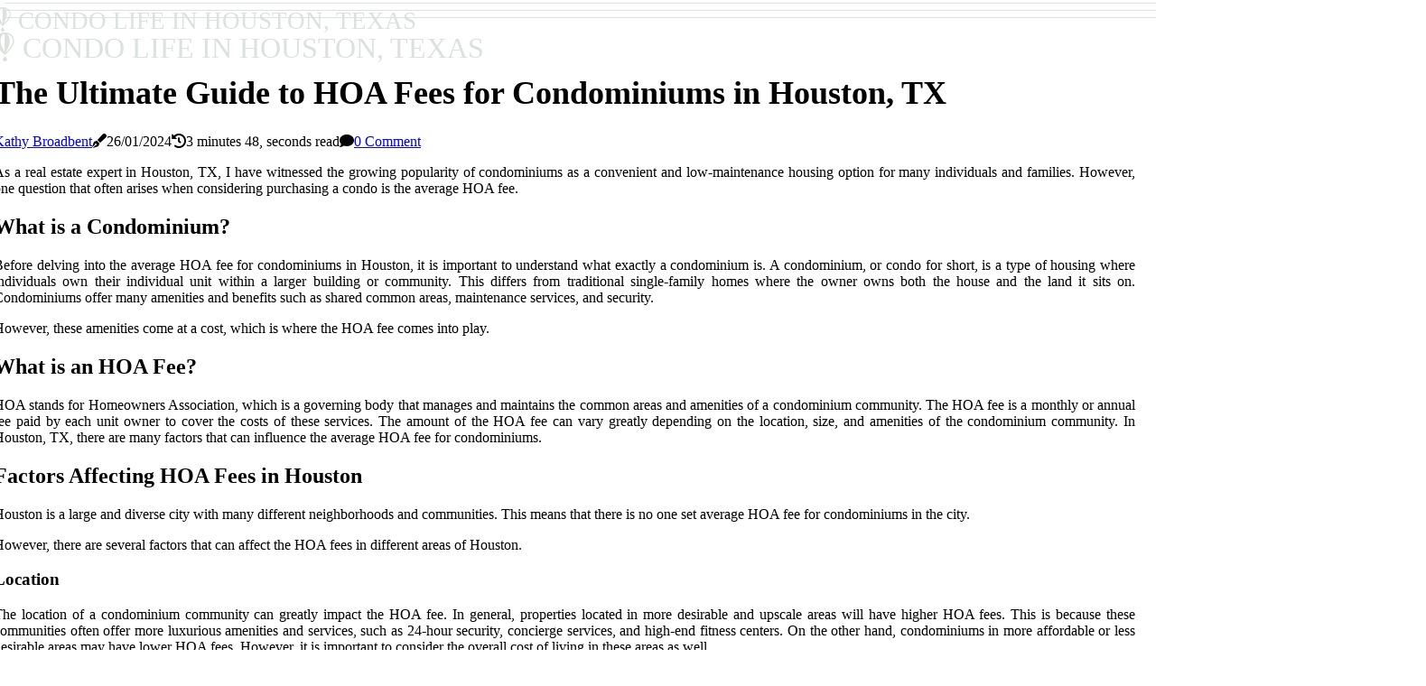

--- FILE ---
content_type: text/html;charset=utf-8
request_url: https://www.rivahouston.com/the-average-hoa-fee-for-condominiums-in-houston-tx
body_size: 16194
content:
<!DOCTYPE html><html lang="en-US"><head><meta charset="UTF-8" /><meta http-equiv="X-UA-Compatible" content="IE=edge" /><meta name="viewport" content="width=device-width, initial-scale=1" /><meta name="generator" content="WordPress 5.0.3" /><meta name="robots" content="index,follow,max-snippet:-1, max-image-preview:large, max-video-preview:-1"><title>The Ultimate Guide to HOA Fees for Condominiums in Houston, TX</title><meta name="author" content="Kathy Broadbent" /><meta name="description" content="Learn about the average HOA fee for condominiums in Houston, TX and the factors that can affect it. Find out what is covered by the HOA fee and get expert ..." /><meta name="keywords" content="houston, tx" /><link rel="canonical" href="https://www.rivahouston.com/the-average-hoa-fee-for-condominiums-in-houston-tx" /><meta property="og:locale" content="en_US" /><meta property="og:type" content="website" /><meta property="og:title" content="The Ultimate Guide to HOA Fees for Condominiums in Houston, TX" /><meta property="og:description" content="Learn about the average HOA fee for condominiums in Houston, TX and the factors that can affect it. Find out what is covered by the HOA fee and get expert tips for purchasing a condo in Houston." /><meta property="og:url" content="https://www.rivahouston.com/the-average-hoa-fee-for-condominiums-in-houston-tx" /><meta property="og:site_name" content="rivahouston.com"/><meta property="og:image" content="https://www.rivahouston.com/img/a567d6b326c97cc917e73b0112f40747.jpg?04"/><meta name="twitter:card" content="summary_large_image" /><meta name="twitter:description" content="Learn about the average HOA fee for condominiums in Houston, TX and the factors that can affect it. Find out what is covered by the HOA fee and get expert tips for purchasing a condo in Houston." /><meta name="twitter:title" content="The Ultimate Guide to HOA Fees for Condominiums in Houston, TX" /><script type='application/ld+json' class='yoast-schema-graph yoast-schema-graph--main'>{"@context": "https://schema.org","@graph": [{"@type": "WebSite","@id": "https://www.rivahouston.com#website","url": "https://www.rivahouston.com","name": "rivahouston.com","inLanguage": "en","description": "Learn about the average HOA fee for condominiums in Houston, TX and the factors that can affect it. Find out what is covered by the HOA fee and get expert tips for purchasing a condo in Houston."},{"@type": "ImageObject","@id": "https://www.rivahouston.com/the-average-hoa-fee-for-condominiums-in-houston-tx#primaryimage","inLanguage": "en","url": "https://www.rivahouston.com/img/a567d6b326c97cc917e73b0112f40747.jpg?04","width": 1920,"height": 800,"caption": "The Ultimate Guide to HOA Fees for Condominiums in Houston, TX"},{"@type": "WebPage","@id": "https://www.rivahouston.com/the-average-hoa-fee-for-condominiums-in-houston-tx#webpage","url": "https://www.rivahouston.com/the-average-hoa-fee-for-condominiums-in-houston-tx","name": "The Ultimate Guide to HOA Fees for Condominiums in Houston, TX","isPartOf": {"@id": "https://www.rivahouston.com#website"},"inLanguage": "en","primaryImageOfPage": {"@id": "https://www.rivahouston.com/the-average-hoa-fee-for-condominiums-in-houston-tx#primaryimage"},"datePublished": "2025-09-04T02-56-48.000Z","dateModified": "2025-09-04T02-56-48.000Z","description": "Learn about the average HOA fee for condominiums in Houston, TX and the factors that can affect it. Find out what is covered by the HOA fee and get expert tips for purchasing a condo in Houston.","potentialAction": [{"@type": "ReadAction","target": ["https://www.rivahouston.com/the-average-hoa-fee-for-condominiums-in-houston-tx"]}]}]}</script><link rel="icon" href="https://www.rivahouston.com/img/favicon.png" type="image/x-icon" /><link rel="apple-touch-icon-precomposed" sizes="57x57" href="https://www.rivahouston.com/img/apple-touch-icon-57x57.png" /><link rel="apple-touch-icon-precomposed" sizes="114x114" href="https://www.rivahouston.com/img/apple-touch-icon-114x114.png" /><link rel="apple-touch-icon-precomposed" sizes="72x72" href="https://www.rivahouston.com/img/apple-touch-icon-72x72.png" /><link rel="apple-touch-icon-precomposed" sizes="144x144" href="https://www.rivahouston.com/img/apple-touch-icon-144x144.png" /><link rel="apple-touch-icon-precomposed" sizes="60x60" href="https://www.rivahouston.com/img/apple-touch-icon-60x60.png" /><link rel="apple-touch-icon-precomposed" sizes="120x120" href="https://www.rivahouston.com/img/apple-touch-icon-120x120.png" /><link rel="apple-touch-icon-precomposed" sizes="76x76" href="https://www.rivahouston.com/img/apple-touch-icon-76x76.png" /><link rel="apple-touch-icon-precomposed" sizes="152x152" href="https://www.rivahouston.com/img/apple-touch-icon-152x152.png" /><link rel="icon" type="image/png" href="https://www.rivahouston.com/img/favicon-196x196.png" sizes="196x196" /><link rel="icon" type="image/png" href="https://www.rivahouston.com/img/favicon-96x96.png" sizes="96x96" /><link rel="icon" type="image/png" href="https://www.rivahouston.com/img/favicon-32x32.png" sizes="32x32" /><link rel="icon" type="image/png" href="https://www.rivahouston.com/img/favicon-16x16.png" sizes="16x16" /><link rel="icon" type="image/png" href="https://www.rivahouston.com/img/favicon-128.png" sizes="128x128" /><meta name="application-name" content="&nbsp;"/><meta name="msapplication-TileColor" content="#FFFFFF" /><meta name="msapplication-TileImage" content="mstile-144x144.png" /><meta name="msapplication-square70x70logo" content="mstile-70x70.png" /><meta name="msapplication-square150x150logo" content="mstile-150x150.png" /><meta name="msapplication-wide310x150logo" content="mstile-310x150.png" /><meta name="msapplication-square310x310logo" content="mstile-310x310.png" /><script> WebFontConfig = { google: { families: ['Oswald', 'Alegreya'] } }; (function(d) { var wf = d.createElement('script'), s = d.scripts[0]; wf.src = 'https://ajax.googleapis.com/ajax/libs/webfont/1.6.26/webfont.js'; wf.async = true; s.parentNode.insertBefore(wf, s); })(document);</script><style type="text/css">:root{ --main-color:#ef3f48; --font-heading:Oswald; --font-body:Alegreya;}.enable_footer_columns_dark { background: #151515; color: #fff; border-top: 1px solid #303030;}</style><link rel="stylesheet" href="https://www.rivahouston.com/css/bootstrap.min.css?ver=3.2.3" type="text/css" media="all" /><link rel="stylesheet" href="https://cdnjs.cloudflare.com/ajax/libs/font-awesome/5.15.4/css/all.min.css" /><link rel="https://api.w.org/" href="https://www.rivahouston.com/wp-json" /><link rel="EditURI" type="application/rsd+xml" title="RSD" href="https://www.rivahouston.com/xmlrpc.php?rsd" /><link rel="wlwmanifest" type="application/wlwmanifest+xml" href="https://www.rivahouston.com/wp-includes/wlwmanifest.xml"/><link rel="shortlink" href="https://www.rivahouston.com"/><style type="text/css">.kdyt_header_magazine_style.two_header_top_style.kdyt_cus_top_share .header_top_bar_wrapper { background: #dbe1dd;}h4 {margin-top: 34px;}.home_section3 { background-color: #dbe1dd08;}.enable_footer_columns_dark { background: #dbe1dd; color: #fff; border-top: 1px solid #dbe1dd;}.kdyt_radus_e {border-radius: 1px;}.single_post_title_main { text-align: left; max-width: 100%; font-size: 36px;}ul.jl_s_pagination { display: none;}.cc-window { position: fixed; left: 0; right: 0; bottom: 0; width: 100%; background-color: rgba(0,0,0,0.75); z-index: 999; opacity: 1; transition: all 0.3s ease;}.cc-window .box-cookies { padding: 15px; text-align: center; color: #DBE0DF; font-size: 13px; font-weight: 400; line-height: 30px;}.cc-window .box-cookies { padding: 15px; text-align: center; color: #DBE0DF; font-size: 13px; font-weight: 400; line-height: 30px;}.cc-window .cc-close .cc-reject .cc-custom{ display: inline-block; margin-left: 10px; line-height: normal; padding: 10px 20px; background-color: #dbe1dd; color: #fff; font-weight: bold; border-radius: 12px; cursor: pointer; transition: all 0.3s ease-in-out;}.footer_logo_about{font-weight: bold;font-size: 36px;}.post_content.kdyt_content { text-align: justify;}.jm-post-like{cursor:pointer;}a.jm-post-like.loved { background: red; border-radius: 13px;}.single_post_share_icon_post li a i { display: inline-block; padding: 0; color: #fff; text-align: center; text-transform: capitalize; font-size: 15px; font-weight: 500; height: 40px; line-height: 40px; width: 40px; border-radius: 13px;}.single-post-meta-wrapper.kdyt_sfoot i { float: left; display: inline-block; padding: 0; color: #000; text-align: center; margin-right: 0; text-transform: capitalize; font-size: 15px; font-weight: 500; height: 40px; line-height: 40px; width: 40px; border-radius: 13px; border: 1px solid #ebebeb;}.auth .author-info.kdyt_auth_head { background: transparent; padding: 0px 11%; text-align: center; margin-bottom: 0px;}.main_title_col .auth { margin-top: 0px; margin-bottom: 30px; padding: 0px; border: 0px !important;}.auth .author-info.kdyt_auth_head { background: transparent; padding: 0px 11%; text-align: center; margin-bottom: 0px;}.author-info.kdyt_auth_head .author-avatar { display: block; float: left; margin-left: 50px;}.author-info.kdyt_auth_head .avatar { width: 198px !important; border: 7px solid #fff; border-radius: 50%; overflow: hidden; margin-top: -27px;}.author-info.kdyt_auth_head .author-description { float: right; display: block; margin: 0px; width: 55%;}.auth .author_commentcount, .auth .author_postcount { font-size: 12px; color: #fff; line-height: 1.2; background: #dbe1dd; margin-right: 5px; padding: 2px 10px; border-radius: 13px;}.grid-sidebar .box { margin-bottom: 0!important; width: 50%; padding: 0; padding-right: 20px; padding-left: 20px; float: left; position: relative;}ol {display: inline-block;list-style-type: none;margin: 0px 0px 20px 80px;padding: 0;overflow: hidden;font-size: 12px;padding-left: 0;border-left: 1px solid #dbe1dd;}ol li {display: inline;margin-right: 8px;}ol li::before {content: ">";margin-right: 8px;}ol li:first-child::before {content: "";}.jlm_w .jlma { top: 3px;}.jlm_w .jlmb { top: 11px;}.jlm_w .jlmc { top: 19px;}.jlm_w span { display: block; position: absolute; width: 123%; height: 1px; border-radius: 77px; background: #dbe1dd; left: 5px;}.bottom_footer_menu_text .kdyt_ft_w { border-top: 1px solid #ffff;}.menu-footer { margin-bottom: 0; padding: 0px; float: right; margin: -5px 35px 0px 0px;}.footer-bottom { color: #fff;}#menu-footer-menu li a { text-decoration: none; color: #fff;}.jellywp_about_us_widget_wrapper .footer_logo_about {margin-bottom: 30px;float: none;display: inline-block;width:100%;}.kdyt_cat_img_w:last-child, .footer-columns .kdyt_cat_img_w:nth-last-child(2) {margin-bottom: 8px;}.jli-moon{font-family: Font Awesome 5 Pro!important;}.jli-moon:before { content: "\f06e";}.jli-sun{font-family: Font Awesome 5 Free!important;}.jli-sun:before { content: "\f06e";}.kdyt_day_night .jl-night-toggle-icon { width: 43px; background: rgba(0,0,0,.2); border-radius: 48;}.kdyt__cat_img_w .kdyt__cat_img_c { height: 70px; position: relative; border-radius: 20px; margin-top: :14px;}.footer-columns .kdyt__cat_img_w .kdyt__cat_img_c { border: 3px solid #525252; background: #3a3939;}header.header-wraper.kdyt_header_magazine_style.two_header_top_style.header_layout_style3_custom.kdyt_cus_top_share.border_down { background: #dbe1dd; height: 122px;}.kdyt__s_pagination { display: none;}.kdyt_cites { margin-top: 40px;}.row { display: -ms-flexbox; display: flex; -ms-flex-wrap: wrap; flex-wrap: wrap; margin-right: -15px; margin-left: -15px; width: 100%;}.kdyt__lead_large { display: block;position: relative;}.kdyt__lead_mobile { display: none;position: relative;}@media only screen and (max-width: 400px) { .author-info.kdyt_auth_head .author-description { float: right; display: block; margin: 0px; width: 100%;}.author-info.kdyt_auth_head .author-avatar { display: block; float: none; margin-left: 0px;}.grid-sidebar .box { margin-bottom: 0!important; width: 100%; padding: 0; padding-right: 20px; padding-left: 20px; float: left; position: relative;}.kdyt__lead_large { display: none;position: relative;}.kdyt__lead_mobile { display: block;position: relative;}}</style><style></style></head><body class="mobile_nav_class jl-has-sidebar"><div class="options_layout_wrapper kdyt_clear_at kdyt_radius kdyt_none_box_styles kdyt_border_radiuss kdyt_en_day_night"><div class="options_layout_container full_layout_enable_front"><header class="header-wraper kdyt_header_magazine_style two_header_top_style header_layout_style3_custom kdyt_cus_top_share "><div class="kdyt_blank_nav"></div><div id="menu_wrapper" class="menu_wrapper kdyt_menu_sticky kdyt_stick"><div class="container"><div class="row"><div class="main_menu col-md-12" style="height: 50px;"><div class="logo_small_wrapper_table"><div class="logo_small_wrapper"><a class="logo_link" href="https://www.rivahouston.com" style="margin-top: -10px;"><div class="kdyt_logo_n"><div class="fab fa-fly" style="font-size: 27px;color: #dbe1dd;"> CONDO LIFE IN HOUSTON, TEXAS</div></div><div class="kdyt_logo_w"><div class="fab fa-fly" style="font-size: 32px;color: #dbe1dd;"> CONDO LIFE IN HOUSTON, TEXAS</div></div></a></div></div><div class="search_header_menu kdyt_nav_mobile"><div class="menu_mobile_icons"><div class="jlm_w"><span class="jlma"></span><span class="jlmb"></span><span class="jlmc"></span></div></div></div></div></div></div></div></div></header><div class="mobile_menu_overlay"></div><div class="kdyt_single_style4"><div class="single_content_header single_captions_overlay_bottom_image_full_width"><div class="image-post-thumb" style="background-image: url('https://www.rivahouston.com/img/a567d6b326c97cc917e73b0112f40747.jpg?04')"></div><div class="single_full_breadcrumbs_top"><div class="container"><div class="row"><div class="col-md-12"></div></div></div></div><div class="single_post_entry_content_wrapper"><div class="container"><div class="row"><div class="col-md-12"><div class="single_post_entry_content"><h1 class="single_post_title_main">The Ultimate Guide to HOA Fees for Condominiums in Houston, TX</h1><span class="kdyt_post_meta"><span class="kdyt_author_img_w"><i class="jli-user"></i><a href="https://www.rivahouston.com/kathy-broadbent" title="Posts by Kathy Broadbent" rel="author">Kathy Broadbent</a></span><span class="post-date"><i class="fas fa-pen-fancy"></i>26/01/2024</span><span class="post-read-time"><i class="fa fa-history"></i>3 minutes 48, seconds read</span><span class="meta-comment"><i class="fa fa-comment"></i><a href="#">0 Comment</a></span></span></div></div></div></div></div></div></div><section id="content_main" class="clearfix kdyt_spost"><div class="container"><div class="row main_content"><div class="col-md-8 loop-large-post" id="content"><div class="widget_container content_page"><div class="post type-post status-publish format-gallery has-post-thumbnail hentry category-business tag-inspiration tag-morning tag-tip tag-tutorial post_format-post-format-gallery"><div class="single_section_content box blog_large_post_style"><div class="post_content_w"><div class="post_content kdyt_content"><p>As a real estate expert in Houston, TX, I have witnessed the growing popularity of condominiums as a convenient and low-maintenance housing option for many individuals and families. However, one question that often arises when considering purchasing a condo is the average HOA fee.<h2>What is a Condominium?</h2>Before delving into the average HOA fee for condominiums in Houston, it is important to understand what exactly a condominium is. A condominium, or condo for short, is a type of housing where individuals own their individual unit within a larger building or community. This differs from traditional single-family homes where the owner owns both the house and the land it sits on. Condominiums offer many amenities and benefits such as shared common areas, maintenance services, and security. </p><p>However, these amenities come at a cost, which is where the HOA fee comes into play.<h2>What is an HOA Fee?</h2>HOA stands for Homeowners Association, which is a governing body that manages and maintains the common areas and amenities of a condominium community. The HOA fee is a monthly or annual fee paid by each unit owner to cover the costs of these services. The amount of the HOA fee can vary greatly depending on the location, size, and amenities of the condominium community. In Houston, TX, there are many factors that can influence the average HOA fee for condominiums.<h2>Factors Affecting HOA Fees in Houston</h2>Houston is a large and diverse city with many different neighborhoods and communities. This means that there is no one set average HOA fee for condominiums in the city. </p><p>However, there are several factors that can affect the HOA fees in different areas of Houston.<h3>Location</h3>The location of a condominium community can greatly impact the HOA fee. In general, properties located in more desirable and upscale areas will have higher HOA fees. This is because these communities often offer more luxurious amenities and services, such as 24-hour security, concierge services, and high-end fitness centers. On the other hand, condominiums in more affordable or less desirable areas may have lower HOA fees. However, it is important to consider the overall cost of living in these areas as well.<h3>Size and Age of the Community</h3>The size and age of a condominium community can also play a role in the average HOA fee. </p><p>Larger communities with more units will typically have higher HOA fees to cover the costs of maintaining and managing a larger property. Similarly, older communities may have higher fees due to the need for more frequent repairs and updates.<h3>Amenities</h3>As mentioned earlier, amenities are a major factor in determining the HOA fee for a condominium community. The more amenities a community offers, the higher the HOA fee will likely be. Some common amenities found in Houston condominiums include swimming pools, fitness centers, and outdoor spaces.<h2>The Average HOA Fee for Condominiums in Houston</h2>Based on my experience and research, the average HOA fee for condominiums in Houston ranges from $200 to $600 per month. </p><p>However, this can vary greatly depending on the factors mentioned above. In more upscale areas such as River Oaks or The Galleria, HOA fees can range from $500 to $1000 per month. These communities often offer luxurious amenities and services, which come at a higher cost. In more affordable areas such as Midtown or the Heights, HOA fees can range from $200 to $400 per month. These communities may have fewer amenities but still offer a convenient and low-maintenance lifestyle. It is important to note that these are just general estimates and the actual HOA fees for specific condominiums may vary.<h2>What Does the HOA Fee Cover?</h2>The HOA fee covers a variety of services and expenses related to the maintenance and management of the condominium community. These can include:<ul><li>Maintenance of common areas such as landscaping, pools, and fitness centers</li><li>Repairs and updates to the building's exterior and shared spaces</li><li>Utilities for shared spaces</li><li>Insurance for the building and common areas</li><li>Management fees for the HOA board</li><li>Reserve funds for future repairs and updates</li></ul>It is important to review the HOA documents before purchasing a condominium to understand exactly what is covered by the HOA fee.<h2>Conclusion</h2>In conclusion, the average HOA fee for condominiums in Houston, TX can range from $200 to $600 per month. </p><p>However, this can vary greatly depending on factors such as location, size, age, and amenities. It is important for potential buyers to consider these factors when budgeting for a condominium purchase. If you are considering purchasing a condominium in Houston, I recommend working with a real estate agent who is knowledgeable about the local market and can help you find a property that fits your budget and lifestyle needs. </p></div></div><div class="clearfix"></div><div class="single_tag_share"><div class="tag-cat"><ul class="single_post_tag_layout"><li><a href="https://www.rivahouston.com/the-average-hoa-fee-for-condominiums-in-houston-tx" rel="tag">houston</a></li><li><a href="https://www.rivahouston.com/the-average-hoa-fee-for-condominiums-in-houston-tx" rel="tag">tx</a></li></ul></div></div><div class="postnav_w"><div class="postnav_left"><div class="single_post_arrow_content"><a href="https://www.rivahouston.com/exploring-the-luxurious-amenities-of-condominiums-in-houston-tx" id="prepost"> <span class="kdyt_cpost_nav"> <span class="kdyt_post_nav_link"><i class="jli-left-arrow"></i>Next post</span><span class="kdyt_cpost_title">The Ultimate Guide to Luxurious Condominium Living in Houston, TX</span></span></a></div></div></div><div class="auth"><div class="author-info kdyt_info_auth"><div class="author-avatar"><img src="https://www.rivahouston.com/IUAdQ.jpg?04" width="165" height="165" alt="Kathy Broadbent" class="avatar avatar-165 wp-user-avatar wp-user-avatar-165 alignnone photo"></div><div class="author-description"><h5><a href="https://www.rivahouston.com/kathy-broadbent">Kathy Broadbent</a></h5><ul class="kdyt_auth_link clearfix"><li><a href="#" target="_blank"><i class="jli-link"></i></a></li><li><a href="#" target="_blank"><i class="jli-linkedin"></i></a></li><li><a href="#" target="_blank"><i class="jli-rss"></i></a></li></ul><p>Devoted zombie evangelist. Avid travel ninja. Bacon trailblazer. Bacon fan. Hardcore beer aficionado. Typical social media specialist. </p></div></div></div><div class="related-posts"><h4>New Articles</h4><div class="single_related_post" id="relatedposts"><div class="kdyt_m_right kdyt_m_list kdyt_m_img"><div class="kdyt_m_right_w"><div class="kdyt_m_right_img kdyt_radus_e"><a href="https://www.rivahouston.com/the-average-commute-time-from-a-houston-tx-condominium-to-downtown"><img width="500" height="350" src="https://www.rivahouston.com/img/t23159a9bbf1f76fabd285e6e1e59e18b.jpg?04" class="attachment-sprasa_slider_grid_small size-sprasa_slider_grid_small wp-post-image" alt="The Average Commute Time from a Houston, TX Condominium to Downtown: An Expert's Perspective" loading="lazy" onerror="imgError(this)"></a></div><div class="kdyt_m_right_content"><h2 class="entry-title"> <a href="https://www.rivahouston.com/the-average-commute-time-from-a-houston-tx-condominium-to-downtown" tabindex="-1">The Average Commute Time from a Houston, TX Condominium to Downtown: An Expert's Perspective</a></h2><span class="kdyt_post_meta"><span class="kdyt_author_img_w"><i class="jli-user"></i><a href="https://www.rivahouston.com/kathy-broadbent" title="Posts by Kathy Broadbent" rel="author">Kathy Broadbent</a></span><span class="post-read-time"><i class="fa fa-history"></i>4 minutes 4, seconds read</span></span><p>Discover the average commute time from a Houston, TX condominium to downtown from a real estate expert's perspective. Learn about the rise of condominiums in Houston and the best modes of transportation for commuting.</p></div></div></div><div class="kdyt_m_right kdyt_m_list kdyt_m_img"><div class="kdyt_m_right_w"><div class="kdyt_m_right_img kdyt_radus_e"><a href="https://www.rivahouston.com/the-ultimate-guide-to-purchasing-condominiums-in-houston-tx"><img width="500" height="350" src="https://www.rivahouston.com/img/tab8e19ab1266c5b5781d048421d6204d.jpg?04" class="attachment-sprasa_slider_grid_small size-sprasa_slider_grid_small wp-post-image" alt="The Expert's Guide to Buying a Condo in Houston, TX" loading="lazy" onerror="imgError(this)"></a></div><div class="kdyt_m_right_content"><h2 class="entry-title"> <a href="https://www.rivahouston.com/the-ultimate-guide-to-purchasing-condominiums-in-houston-tx" tabindex="-1">The Expert's Guide to Buying a Condo in Houston, TX</a></h2><span class="kdyt_post_meta"><span class="kdyt_author_img_w"><i class="jli-user"></i><a href="https://www.rivahouston.com/kathy-broadbent" title="Posts by Kathy Broadbent" rel="author">Kathy Broadbent</a></span><span class="post-read-time"><i class="fa fa-history"></i>4 minutes 25, seconds read</span></span><p>Learn from an expert's perspective on the steps involved in purchasing a condominium in Houston, TX. From determining your budget to closing the deal, this guide will help you navigate the process with ease.</p></div></div></div><div class="kdyt_m_right kdyt_m_list kdyt_m_img"><div class="kdyt_m_right_w"><div class="kdyt_m_right_img kdyt_radus_e"><a href="https://www.rivahouston.com/exploring-the-best-schools-within-walking-distance-of-condominiums-in-houston-tx"><img width="500" height="350" src="https://www.rivahouston.com/img/t178461eca63aabaad08a24b967842f76.jpg?04" class="attachment-sprasa_slider_grid_small size-sprasa_slider_grid_small wp-post-image" alt="The Ultimate Guide to Schools near Condominiums in Houston, TX" loading="lazy" onerror="imgError(this)"></a></div><div class="kdyt_m_right_content"><h2 class="entry-title"> <a href="https://www.rivahouston.com/exploring-the-best-schools-within-walking-distance-of-condominiums-in-houston-tx" tabindex="-1">The Ultimate Guide to Schools near Condominiums in Houston, TX</a></h2><span class="kdyt_post_meta"><span class="kdyt_author_img_w"><i class="jli-user"></i><a href="https://www.rivahouston.com/kathy-broadbent" title="Posts by Kathy Broadbent" rel="author">Kathy Broadbent</a></span><span class="post-read-time"><i class="fa fa-history"></i>4 minutes 15, seconds read</span></span><p>Discover the best schools within walking distance of condominiums in Houston, TX with this comprehensive guide from a real estate expert. Find out why proximity to schools is important for families and explore top-rated schools near popular condominium developments</p></div></div></div><div class="kdyt_m_right kdyt_m_list kdyt_m_img"><div class="kdyt_m_right_w"><div class="kdyt_m_right_img kdyt_radus_e"><a href="https://www.rivahouston.com/exploring-the-current-market-for-condominiums-in-houston-tx"><img width="500" height="350" src="https://www.rivahouston.com/img/t6001110e18f813a432de4bbc90092486.jpg?04" class="attachment-sprasa_slider_grid_small size-sprasa_slider_grid_small wp-post-image" alt="The Booming Market for Condominiums in Houston, TX" loading="lazy" onerror="imgError(this)"></a></div><div class="kdyt_m_right_content"><h2 class="entry-title"> <a href="https://www.rivahouston.com/exploring-the-current-market-for-condominiums-in-houston-tx" tabindex="-1">The Booming Market for Condominiums in Houston, TX</a></h2><span class="kdyt_post_meta"><span class="kdyt_author_img_w"><i class="jli-user"></i><a href="https://www.rivahouston.com/kathy-broadbent" title="Posts by Kathy Broadbent" rel="author">Kathy Broadbent</a></span><span class="post-read-time"><i class="fa fa-history"></i>4 minutes 12, seconds read</span></span><p>Discover the current market for condominiums in Houston, TX from a real estate expert's perspective. Learn about the rise of condominiums, the average price, and the most popular neighborhoods in the city.</p></div></div></div></div></div><div id="comments" class="comments-area"><div id="respond" class="comment-respond"><h3 id="reply-title" class="comment-reply-title">Leave Message</h3><form method="post" id="commentform" class="comment-form"><p class="comment-notes"><span id="email-notes">Required fields are marked <span class="required">*</span></p><p class="comment-form-comment"><textarea class="u-full-width" id="comment" name="comment" cols="45" rows="8" aria-required="true" placeholder="Message"></textarea></p><div class="form-fields row"><span class="comment-form-author col-md-4"><input id="author" name="author" type="text" value="" size="30" placeholder="Your Name"></span><span class="comment-form-email col-md-4"><input id="email" name="email" type="text" value="" size="30" placeholder="E-mail"></span><span class="comment-form-url col-md-4"><input id="url" name="url" type="text" value="" size="30" placeholder="Web URL"></span></div><p class="comment-form-cookies-consent"><input id="wp-comment-cookies-consent" name="wp-comment-cookies-consent" type="checkbox" value="yes"><label for="wp-comment-cookies-consent">I agree that spam comments wont´t be published</label></p><p class="form-submit"><input name="submit" type="submit" id="submit" class="submit" value="Leave a Comment"><input type="hidden" name="comment_post_ID" id="comment_post_ID"></p></form></div></div></div></div><div class="brack_space"></div></div></div><div class="col-md-4" id="sidebar"><div class="kdyt_sidebar_w"><div id="sprasa_recent_post_text_widget-9" class="widget sidewidget post_list_widget"><div class="widget_kdyt_wrapper"><div class="ettitle"><div class="widget-title"><h2 class="kdyt_title_c">Top Articles</h2></div></div><div class="bt_post_widget"><div class="kdyt_m_right kdyt_sm_list kdyt_ml kdyt_clear_at"><div class="kdyt_m_right_w"><div class="kdyt_m_right_img kdyt_radus_e"><a href="https://www.rivahouston.com/the-average-rental-price-for-condominiums-in-houston-tx"><img width="120" height="120" src="https://www.rivahouston.com/img/mb809a0905329ff9ae7e32189b975883b.jpg?04" class="attachment-sprasa_small_feature size-sprasa_small_feature wp-post-image" alt="The Ultimate Guide to Renting a Condo in Houston, TX" loading="lazy" onerror="imgError(this)"></a></div><div class="kdyt_m_right_content"><h2 class="entry-title"> <a href="https://www.rivahouston.com/the-average-rental-price-for-condominiums-in-houston-tx" tabindex="-1">The Ultimate Guide to Renting a Condo in Houston, TX</a></h2><span class="kdyt_post_meta"><span class="post-read-time"><i class="fa fa-history"></i>3 minutes 19, seconds read</span></span></div></div></div><div class="kdyt_m_right kdyt_sm_list kdyt_ml kdyt_clear_at"><div class="kdyt_m_right_w"><div class="kdyt_m_right_img kdyt_radus_e"><a href="https://www.rivahouston.com/exploring-the-waterfront-condominiums-in-houston-tx"><img width="120" height="120" src="https://www.rivahouston.com/img/m63b279d180a030fc7cba043afb1e83af.jpg?04" class="attachment-sprasa_small_feature size-sprasa_small_feature wp-post-image" alt="The Ultimate Guide to Waterfront Condominiums in Houston, TX" loading="lazy" onerror="imgError(this)"></a></div><div class="kdyt_m_right_content"><h2 class="entry-title"> <a href="https://www.rivahouston.com/exploring-the-waterfront-condominiums-in-houston-tx" tabindex="-1">The Ultimate Guide to Waterfront Condominiums in Houston, TX</a></h2><span class="kdyt_post_meta"><span class="post-read-time"><i class="fa fa-history"></i>2 minutes 49, seconds read</span></span></div></div></div><div class="kdyt_m_right kdyt_sm_list kdyt_ml kdyt_clear_at"><div class="kdyt_m_right_w"><div class="kdyt_m_right_img kdyt_radus_e"><a href="https://www.rivahouston.com/exploring-the-latest-condominiums-in-houston-tx"><img width="120" height="120" src="https://www.rivahouston.com/img/md3533154443adcce33bbd5804c58f76b.jpg?04" class="attachment-sprasa_small_feature size-sprasa_small_feature wp-post-image" alt="The Latest Condominium Developments in Houston, TX" loading="lazy" onerror="imgError(this)"></a></div><div class="kdyt_m_right_content"><h2 class="entry-title"> <a href="https://www.rivahouston.com/exploring-the-latest-condominiums-in-houston-tx" tabindex="-1">The Latest Condominium Developments in Houston, TX</a></h2><span class="kdyt_post_meta"><span class="post-read-time"><i class="fa fa-history"></i>2 minutes 33, seconds read</span></span></div></div></div><div class="kdyt_m_right kdyt_sm_list kdyt_ml kdyt_clear_at"><div class="kdyt_m_right_w"><div class="kdyt_m_right_img kdyt_radus_e"><a href="https://www.rivahouston.com/the-truth-about-crime-rates-in-houston-tx-condominiums"><img width="120" height="120" src="https://www.rivahouston.com/img/maba610510d403b49745f12f78e4d02dc.jpg?04" class="attachment-sprasa_small_feature size-sprasa_small_feature wp-post-image" alt="The Truth About Crime Rates in Houston, TX Condominiums: An Expert's Perspective" loading="lazy" onerror="imgError(this)"></a></div><div class="kdyt_m_right_content"><h2 class="entry-title"> <a href="https://www.rivahouston.com/the-truth-about-crime-rates-in-houston-tx-condominiums" tabindex="-1">The Truth About Crime Rates in Houston, TX Condominiums: An Expert's Perspective</a></h2><span class="kdyt_post_meta"><span class="post-read-time"><i class="fa fa-history"></i>3 minutes 51, seconds read</span></span></div></div></div></div></div></div></div></div></div></div></section><div id="content_nav" class="kdyt_mobile_nav_wrapper"><div id="nav" class="kdyt_mobile_nav_inner"><div class="menu_mobile_icons mobile_close_icons closed_menu"> <span class="kdyt_close_wapper"><span class="kdyt_close_1"></span><span class="kdyt_close_2"></span></span></div><ul id="mobile_menu_slide" class="menu_moble_slide"><li class="menu-item current-menu-item current_page_item"> <a href="https://www.rivahouston.com">Home<span class="border-menu"></span></a></li><li class="menu-item menu-item-has-children"> <a href="#">Top Posts<span class="border-menu"></span><span class="arrow_down"><i class="jli-down-chevron" aria-hidden="true"></i></span></a><ul class="sub-menu"><li class="menu-item current-menu-item current_page_item"> <a class="bd_left" href="https://www.rivahouston.com/the-ultimate-guide-to-condominiums-in-houston-tx">The Ultimate Guide to Condominiums in Houston, TX: An Expert's Perspective<span class="border-menu"></span></a></li><li class="menu-item current-menu-item current_page_item"> <a class="bd_left" href="https://www.rivahouston.com/the-average-hoa-fee-for-condominiums-in-houston-tx">The Ultimate Guide to HOA Fees for Condominiums in Houston, TX<span class="border-menu"></span></a></li><li class="menu-item current-menu-item current_page_item"> <a class="bd_left" href="https://www.rivahouston.com/understanding-the-average-property-tax-rate-for-condominiums-in-houston-tx">The Ins and Outs of Property Taxes for Condominiums in Houston, TX<span class="border-menu"></span></a></li><li class="menu-item current-menu-item current_page_item"> <a class="bd_left" href="https://www.rivahouston.com/the-average-square-footage-of-condominiums-in-houston-tx">The Average Size of Condominiums in Houston, TX<span class="border-menu"></span></a></li><li class="menu-item current-menu-item current_page_item"> <a class="bd_left" href="https://www.rivahouston.com/exploring-green-spaces-and-parks-near-condominiums-in-houston-tx">The Importance of Green Spaces and Parks near Condominiums in Houston, TX<span class="border-menu"></span></a></li><li class="menu-item current-menu-item current_page_item"> <a class="bd_left" href="https://www.rivahouston.com/pet-friendly-condominiums-in-houston-tx-a-guide-for-pet-owners">The Ultimate Guide to Pet-Friendly Condominiums in Houston, TX<span class="border-menu"></span></a></li><li class="menu-item current-menu-item current_page_item"> <a class="bd_left" href="https://www.rivahouston.com/exploring-age-restricted-condominium-communities-in-houston-tx">Retiring in Style: Age-Restricted Condominium Communities in Houston, TX<span class="border-menu"></span></a></li><li class="menu-item current-menu-item current_page_item"> <a class="bd_left" href="https://www.rivahouston.com/understanding-age-restrictions-for-purchasing-condominiums-in-houston-tx">The Truth About Age Restrictions for Buying Condos in Houston, TX<span class="border-menu"></span></a></li><li class="menu-item current-menu-item current_page_item"> <a class="bd_left" href="https://www.rivahouston.com/exploring-the-vibrant-community-events-and-activities-for-residents-of-condominiums-in-houston-tx">The Vibrant Community of Condominiums in Houston, TX<span class="border-menu"></span></a></li><li class="menu-item current-menu-item current_page_item"> <a class="bd_left" href="https://www.rivahouston.com/exploring-the-current-market-for-condominiums-in-houston-tx">The Booming Market for Condominiums in Houston, TX<span class="border-menu"></span></a></li><li class="menu-item current-menu-item current_page_item"> <a class="bd_left" href="https://www.rivahouston.com/exploring-the-restrictions-on-renting-out-condominiums-in-houston-tx">Navigating the Rules and Regulations of Renting Out Condominiums in Houston, TX<span class="border-menu"></span></a></li><li class="menu-item current-menu-item current_page_item"> <a class="bd_left" href="https://www.rivahouston.com/the-average-commute-time-from-a-houston-tx-condominium-to-downtown">The Average Commute Time from a Houston, TX Condominium to Downtown: An Expert's Perspective<span class="border-menu"></span></a></li><li class="menu-item current-menu-item current_page_item"> <a class="bd_left" href="https://www.rivahouston.com/exploring-public-transportation-options-near-condominiums-in-houston-tx">The Convenience of Public Transportation Near Condominiums in Houston, TX<span class="border-menu"></span></a></li><li class="menu-item current-menu-item current_page_item"> <a class="bd_left" href="https://www.rivahouston.com/exploring-the-world-of-condominiums-in-houston-tx">The Ultimate Guide to Condominiums in Houston, TX<span class="border-menu"></span></a></li><li class="menu-item current-menu-item current_page_item"> <a class="bd_left" href="https://www.rivahouston.com/exploring-the-waterfront-condominiums-in-houston-tx">The Ultimate Guide to Waterfront Condominiums in Houston, TX<span class="border-menu"></span></a></li><li class="menu-item current-menu-item current_page_item"> <a class="bd_left" href="https://www.rivahouston.com/exploring-the-senior-friendly-amenities-in-houston-tx-condominiums">The Senior-Friendly Condominiums of Houston, TX<span class="border-menu"></span></a></li><li class="menu-item current-menu-item current_page_item"> <a class="bd_left" href="https://www.rivahouston.com/the-truth-about-crime-rates-in-houston-tx-condominiums">The Truth About Crime Rates in Houston, TX Condominiums: An Expert's Perspective<span class="border-menu"></span></a></li><li class="menu-item current-menu-item current_page_item"> <a class="bd_left" href="https://www.rivahouston.com/exploring-the-best-shopping-and-dining-options-near-condominiums-in-houston-tx">The Ultimate Guide to Shopping and Dining near Condominiums in Houston, TX<span class="border-menu"></span></a></li><li class="menu-item current-menu-item current_page_item"> <a class="bd_left" href="https://www.rivahouston.com/the-average-length-of-time-residents-stay-in-houston-tx-condominiums">The Changing Landscape of Houston, TX Condominiums<span class="border-menu"></span></a></li><li class="menu-item current-menu-item current_page_item"> <a class="bd_left" href="https://www.rivahouston.com/exploring-the-latest-condominiums-in-houston-tx">The Latest Condominium Developments in Houston, TX<span class="border-menu"></span></a></li><li class="menu-item current-menu-item current_page_item"> <a class="bd_left" href="https://www.rivahouston.com/the-average-prices-for-condominiums-in-houston-tx">The Ultimate Guide to Condominium Prices in Houston, TX<span class="border-menu"></span></a></li><li class="menu-item current-menu-item current_page_item"> <a class="bd_left" href="https://www.rivahouston.com/the-average-length-of-time-condominiums-stay-on-the-market-in-houston-tx">The Ins and Outs of Condominiums in Houston, TX<span class="border-menu"></span></a></li><li class="menu-item current-menu-item current_page_item"> <a class="bd_left" href="https://www.rivahouston.com/understanding-the-down-payment-requirements-for-condominiums-in-houston-tx">The Ins and Outs of Down Payments for Condominiums in Houston, TX<span class="border-menu"></span></a></li><li class="menu-item current-menu-item current_page_item"> <a class="bd_left" href="https://www.rivahouston.com/exploring-the-best-schools-within-walking-distance-of-condominiums-in-houston-tx">The Ultimate Guide to Schools near Condominiums in Houston, TX<span class="border-menu"></span></a></li><li class="menu-item current-menu-item current_page_item"> <a class="bd_left" href="https://www.rivahouston.com/the-average-rental-price-for-condominiums-in-houston-tx">The Ultimate Guide to Renting a Condo in Houston, TX<span class="border-menu"></span></a></li><li class="menu-item current-menu-item current_page_item"> <a class="bd_left" href="https://www.rivahouston.com/the-average-age-of-residents-in-houston-tx-condominiums">The Growing Popularity of Condominiums in Houston, TX<span class="border-menu"></span></a></li><li class="menu-item current-menu-item current_page_item"> <a class="bd_left" href="https://www.rivahouston.com/the-ultimate-guide-to-purchasing-condominiums-in-houston-tx">The Expert's Guide to Buying a Condo in Houston, TX<span class="border-menu"></span></a></li><li class="menu-item current-menu-item current_page_item"> <a class="bd_left" href="https://www.rivahouston.com/exploring-the-luxurious-amenities-of-condominiums-in-houston-tx">The Ultimate Guide to Luxurious Condominium Living in Houston, TX<span class="border-menu"></span></a></li><li class="menu-item current-menu-item current_page_item"> <a class="bd_left" href="https://www.rivahouston.com/the-average-hoa-fee-for-condominiums-in-houston-tx">The Ultimate Guide to HOA Fees for Condominiums in Houston, TX<span class="border-menu"></span></a></li></ul></li></ul></div></div><footer id="footer-container" class="kdyt_footer_act enable_footer_columns_dark"><div class="footer-columns"><div class="container"><div class="row"><div class="col-md-4 foterwidget"><div id="sprasa_recent_post_text_widget-8" class="widget post_list_widget"><div class="widget_kdyt_wrapper"><div class="ettitle"><div class="widget-title"><h2 class="kdyt_title_c">Top Articles</h2></div></div><div class="bt_post_widget"><div class="kdyt_m_right kdyt_sm_list kdyt_ml kdyt_clear_at"><div class="kdyt_m_right_w"><div class="kdyt_m_right_img kdyt_radus_e"><a href="https://www.rivahouston.com/exploring-green-spaces-and-parks-near-condominiums-in-houston-tx"><img width="120" height="120" src="https://www.rivahouston.com/img/m821d7775c748f1b02ba82ff4e72d891b.jpg?04" class="attachment-sprasa_small_feature size-sprasa_small_feature wp-post-image" alt="The Importance of Green Spaces and Parks near Condominiums in Houston, TX" loading="lazy" onerror="imgError(this)" /></a></div><div class="kdyt_m_right_content"><h2 class="entry-title"><a href="https://www.rivahouston.com/exploring-green-spaces-and-parks-near-condominiums-in-houston-tx" tabindex="-1">The Importance of Green Spaces and Parks near Condominiums in Houston, TX</a></h2><span class="kdyt_post_meta"> <span class="post-read-time"><i class="fa fa-history"></i>3 minutes 42, seconds read</span></span></div></div></div><div class="kdyt_m_right kdyt_sm_list kdyt_ml kdyt_clear_at"><div class="kdyt_m_right_w"><div class="kdyt_m_right_img kdyt_radus_e"><a href="https://www.rivahouston.com/exploring-the-senior-friendly-amenities-in-houston-tx-condominiums"><img width="120" height="120" src="https://www.rivahouston.com/img/m652444c46329fc795db463211aeef414.jpg?04" class="attachment-sprasa_small_feature size-sprasa_small_feature wp-post-image" alt="The Senior-Friendly Condominiums of Houston, TX" loading="lazy" onerror="imgError(this)" /></a></div><div class="kdyt_m_right_content"><h2 class="entry-title"><a href="https://www.rivahouston.com/exploring-the-senior-friendly-amenities-in-houston-tx-condominiums" tabindex="-1">The Senior-Friendly Condominiums of Houston, TX</a></h2><span class="kdyt_post_meta"> <span class="post-read-time"><i class="fa fa-history"></i>3 minutes 17, seconds read</span></span></div></div></div></div></div></div></div><div class="col-md-4"><div id="sprasa_about_us_widget-2" class="widget jellywp_about_us_widget"><div class="widget_kdyt_wrapper about_widget_content"><div class="jellywp_about_us_widget_wrapper"><div class="footer_logo_about" style="">CONDO LIFE IN HOUSTON, TEXAS</div><div>Condo Life in Houston, Texas explores condominium living, amenities, market trends, and community insights for city residents and buyers.</div><div class="social_icons_widget"><ul class="social-icons-list-widget icons_about_widget_display"></ul></div></div></div></div><div id="sprasa_about_us_widget-4" class="widget jellywp_about_us_widget"><div class="widget_kdyt_wrapper about_widget_content"><div class="jellywp_about_us_widget_wrapper"><div class="social_icons_widget"><ul class="social-icons-list-widget icons_about_widget_display"></ul></div></div></div></div></div></div></div></div><div class="footer-bottom enable_footer_copyright_dark"><div class="container"><div class="row bottom_footer_menu_text"><div class="col-md-12"><div class="kdyt_ft_w">© Copyright <span id="year"></span> rivahouston.com. All rights reserved.<ul id="menu-footer-menu" class="menu-footer"><li class="menu-item menu-item-6"> <a rel="nofollow" href="https://www.rivahouston.com/kathy-broadbent">About us CONDO LIFE IN HOUSTON, TEXAS</a></li><li class="menu-item menu-item-7"> <a rel="nofollow" href="https://www.rivahouston.com/privacy">Privacy</a></li></li></ul></div></div></div></div></div></footer><div id="go-top"> <a href="#go-top"><i class="jli-up-chevron"></i></a></div></div></div><div id="ccokies" role="dialog" aria-live="polite" aria-label="cookieconsent" aria-describedby="cookieconsent:desc" class="cc-window cc-banner cc-type-info cc-theme-block cc-bottom " style="display:none;"><div class="box-cookies"><span aria-label="dismiss cookie message" role="button" tabindex="0" class="cc-open fa fa-cookie" style="display:none;"></span><span class="cc-message innercookie">This website uses cookies.<a style="color: white;text-decoration: underline!important;" rel="nofollow" href="https://www.rivahouston.com/privacy"> Cookies Policy</a>.</span><span aria-label="dismiss cookie message" role="button" tabindex="0" class="cc-close innercookie"> OK !</span><span aria-label="dismiss cookie message" role="button" tabindex="0" class="cc-custom innercookie"> Custom Permisions</span><span aria-label="dismiss cookie message" role="button" tabindex="0" class="cc-reject innercookie"> Reject All</span></div></div><script src="https://www.rivahouston.com/wp-includes/js/jquery/jquery.min.js?ver=1.7.4-wp"></script><style> *, :before, :after { --tw-border-spacing-x: 0; --tw-border-spacing-y: 0; --tw-translate-x: 0; --tw-translate-y: 0; --tw-rotate: 0; --tw-skew-x: 0; --tw-skew-y: 0; --tw-scale-x: 1; --tw-scale-y: 1; --tw-pan-x: ; --tw-pan-y: ; --tw-pinch-zoom: ; --tw-scroll-snap-strictness: proximity; --tw-ordinal: ; --tw-slashed-zero: ; --tw-numeric-figure: ; --tw-numeric-spacing: ; --tw-numeric-fraction: ; --tw-ring-inset: ; --tw-ring-offset-width: 0px; --tw-ring-offset-color: #fff; --tw-ring-color: rgba(59, 130, 246, .5); --tw-ring-offset-shadow: 0 0 transparent; --tw-ring-shadow: 0 0 transparent; --tw-shadow: 0 0 transparent; --tw-shadow-colored: 0 0 transparent; --tw-blur: ; --tw-brightness: ; --tw-contrast: ; --tw-grayscale: ; --tw-hue-rotate: ; --tw-invert: ; --tw-saturate: ; --tw-sepia: ; --tw-drop-shadow: ; --tw-backdrop-blur: ; --tw-backdrop-brightness: ; --tw-backdrop-contrast: ; --tw-backdrop-grayscale: ; --tw-backdrop-hue-rotate: ; --tw-backdrop-invert: ; --tw-backdrop-opacity: ; --tw-backdrop-saturate: ; --tw-backdrop-sepia: } ::-webkit-backdrop { --tw-border-spacing-x: 0; --tw-border-spacing-y: 0; --tw-translate-x: 0; --tw-translate-y: 0; --tw-rotate: 0; --tw-skew-x: 0; --tw-skew-y: 0; --tw-scale-x: 1; --tw-scale-y: 1; --tw-pan-x: ; --tw-pan-y: ; --tw-pinch-zoom: ; --tw-scroll-snap-strictness: proximity; --tw-ordinal: ; --tw-slashed-zero: ; --tw-numeric-figure: ; --tw-numeric-spacing: ; --tw-numeric-fraction: ; --tw-ring-inset: ; --tw-ring-offset-width: 0px; --tw-ring-offset-color: #fff; --tw-ring-color: rgba(59, 130, 246, .5); --tw-ring-offset-shadow: 0 0 transparent; --tw-ring-shadow: 0 0 transparent; --tw-shadow: 0 0 transparent; --tw-shadow-colored: 0 0 transparent; --tw-blur: ; --tw-brightness: ; --tw-contrast: ; --tw-grayscale: ; --tw-hue-rotate: ; --tw-invert: ; --tw-saturate: ; --tw-sepia: ; --tw-drop-shadow: ; --tw-backdrop-blur: ; --tw-backdrop-brightness: ; --tw-backdrop-contrast: ; --tw-backdrop-grayscale: ; --tw-backdrop-hue-rotate: ; --tw-backdrop-invert: ; --tw-backdrop-opacity: ; --tw-backdrop-saturate: ; --tw-backdrop-sepia: } ::backdrop { --tw-border-spacing-x: 0; --tw-border-spacing-y: 0; --tw-translate-x: 0; --tw-translate-y: 0; --tw-rotate: 0; --tw-skew-x: 0; --tw-skew-y: 0; --tw-scale-x: 1; --tw-scale-y: 1; --tw-pan-x: ; --tw-pan-y: ; --tw-pinch-zoom: ; --tw-scroll-snap-strictness: proximity; --tw-ordinal: ; --tw-slashed-zero: ; --tw-numeric-figure: ; --tw-numeric-spacing: ; --tw-numeric-fraction: ; --tw-ring-inset: ; --tw-ring-offset-width: 0px; --tw-ring-offset-color: #fff; --tw-ring-color: rgba(59, 130, 246, .5); --tw-ring-offset-shadow: 0 0 transparent; --tw-ring-shadow: 0 0 transparent; --tw-shadow: 0 0 transparent; --tw-shadow-colored: 0 0 transparent; --tw-blur: ; --tw-brightness: ; --tw-contrast: ; --tw-grayscale: ; --tw-hue-rotate: ; --tw-invert: ; --tw-saturate: ; --tw-sepia: ; --tw-drop-shadow: ; --tw-backdrop-blur: ; --tw-backdrop-brightness: ; --tw-backdrop-contrast: ; --tw-backdrop-grayscale: ; --tw-backdrop-hue-rotate: ; --tw-backdrop-invert: ; --tw-backdrop-opacity: ; --tw-backdrop-saturate: ; --tw-backdrop-sepia: } .pointer-events-none { pointer-events: none } .static { position: static } .fixed { position: fixed } .absolute { position: absolute } .relative { position: relative } .inset-0 { top: 0; bottom: 0; left: 0; right: 0 } .left-0 { left: 0 } .m-0 { margin: 0 } .my-0 { margin-top: 0; margin-bottom: 0 } .mx-auto { margin-left: auto; margin-right: auto } .mx-0 { margin-left: 0; margin-right: 0 } .my-4 { margin-top: 1rem; margin-bottom: 1rem } .my-2 { margin-top: .5rem; margin-bottom: .5rem } .my-3 { margin-top: .75rem; margin-bottom: .75rem } .my-1 { margin-top: .25rem; margin-bottom: .25rem } .mt-2 { margin-top: .5rem } .mt-3 { margin-top: .75rem } .mt-1 { margin-top: .25rem } .mb-4 { margin-bottom: 1rem } .mb-0 { margin-bottom: 0 } .mr-2 { margin-right: .5rem } .ml-3 { margin-left: .75rem } .ml-4 { margin-left: 1rem } .mb-2 { margin-bottom: .5rem } .mr-1 { margin-right: .25rem } .mt-4 { margin-top: 1rem } .mb-12 { margin-bottom: 3rem } .mb-8 { margin-bottom: 2rem } .mb-3 { margin-bottom: .75rem } .block { display: block } .inline-block { display: inline-block } .inline { display: inline } .flex { display: flex } .inline-flex { display: inline-flex } .grid { display: grid } .hidden { display: none } .h-56 { height: 14rem } .h-2 { height: .5rem } .h-3 { height: .75rem } .h-4 { height: 1rem } .h-full { height: 100% } .h-8 { height: 2rem } .h-6 { height: 1.5rem } .h-5 { height: 1.25rem } .max-h-screen { max-height: 100vh } .max-h-0 { max-height: 0 } .w-full { width: 100% } .w-2 { width: .5rem } .w-3 { width: .75rem } .w-4 { width: 1rem } .w-8 { width: 2rem } .w-11 { width: 2.75rem } .w-5 { width: 1.25rem } .w-1\.5 { width: .375rem } .w-1 { width: .25rem } .flex-1 { flex: 1 } .shrink-0 { flex-shrink: 0 } .translate-x-0\.5 { --tw-translate-x: .125rem; transform: translate(var(--tw-translate-x), var(--tw-translate-y))rotate(var(--tw-rotate))skewX(var(--tw-skew-x))skewY(var(--tw-skew-y))scaleX(var(--tw-scale-x))scaleY(var(--tw-scale-y)) } .translate-x-0 { --tw-translate-x: 0px; transform: translate(var(--tw-translate-x), var(--tw-translate-y))rotate(var(--tw-rotate))skewX(var(--tw-skew-x))skewY(var(--tw-skew-y))scaleX(var(--tw-scale-x))scaleY(var(--tw-scale-y)) } .translate-x-5 { --tw-translate-x: 1.25rem; transform: translate(var(--tw-translate-x), var(--tw-translate-y))rotate(var(--tw-rotate))skewX(var(--tw-skew-x))skewY(var(--tw-skew-y))scaleX(var(--tw-scale-x))scaleY(var(--tw-scale-y)) } .rotate-90 { --tw-rotate: 90deg; transform: translate(var(--tw-translate-x), var(--tw-translate-y))rotate(var(--tw-rotate))skewX(var(--tw-skew-x))skewY(var(--tw-skew-y))scaleX(var(--tw-scale-x))scaleY(var(--tw-scale-y)) } .rotate-180 { --tw-rotate: 180deg; transform: translate(var(--tw-translate-x), var(--tw-translate-y))rotate(var(--tw-rotate))skewX(var(--tw-skew-x))skewY(var(--tw-skew-y))scaleX(var(--tw-scale-x))scaleY(var(--tw-scale-y)) } .transform { transform: translate(var(--tw-translate-x), var(--tw-translate-y))rotate(var(--tw-rotate))skewX(var(--tw-skew-x))skewY(var(--tw-skew-y))scaleX(var(--tw-scale-x))scaleY(var(--tw-scale-y)) } .transform-gpu { transform: translate3d(var(--tw-translate-x), var(--tw-translate-y), 0)rotate(var(--tw-rotate))skewX(var(--tw-skew-x))skewY(var(--tw-skew-y))scaleX(var(--tw-scale-x))scaleY(var(--tw-scale-y)) } @keyframes spin { to { transform: rotate(360deg) } } .animate-spin { animation: 1s linear infinite spin } .cursor-pointer { cursor: pointer } .grid-cols-2 { grid-template-columns: repeat(2, minmax(0, 1fr)) } .flex-col { flex-direction: column } .flex-wrap { flex-wrap: wrap } .items-start { align-items: flex-start } .items-end { align-items: flex-end } .items-center { align-items: center } .items-stretch { align-items: stretch } .justify-end { justify-content: flex-end } .justify-center { justify-content: center } .justify-between { justify-content: space-between } .justify-around { justify-content: space-around } .gap-y-3 { row-gap: .75rem } .gap-y-2 { row-gap: .5rem } .self-end { align-self: flex-end } .overflow-hidden { overflow: hidden } .overflow-scroll { overflow: scroll } .overflow-x-hidden { overflow-x: hidden } .truncate { text-overflow: ellipsis; white-space: nowrap; overflow: hidden } .whitespace-normal { white-space: normal } .whitespace-nowrap { white-space: nowrap } .break-all { word-break: break-all } .rounded-full { border-radius: 9999px } .rounded-lg { border-radius: .5rem } .rounded-xl { border-radius: .75rem } .border { border-width: 1px } .border-2 { border-width: 2px } .border-none { border-style: none } .border-transparent { border-color: transparent } .bg-white { --tw-bg-opacity: 1; background-color: rgb(255 255 255/var(--tw-bg-opacity)) } .bg-gray-50 { --tw-bg-opacity: 1; background-color: rgb(249 250 251/var(--tw-bg-opacity)) } .p-1 { padding: .25rem } .p-3 { padding: .75rem } .px-0 { padding-left: 0; padding-right: 0 } .py-2 { padding-top: .5rem; padding-bottom: .5rem } .px-3 { padding-left: .75rem; padding-right: .75rem } .px-4 { padding-left: 1rem; padding-right: 1rem } .px-2 { padding-left: .5rem; padding-right: .5rem } .py-1 { padding-top: .25rem; padding-bottom: .25rem } .pr-2 { padding-right: .5rem } .pb-2 { padding-bottom: .5rem } .text-left { text-align: left } .text-center { text-align: center } .text-right { text-align: right } .text-justify { text-align: justify } .align-middle { vertical-align: middle } .text-xs { font-size: .75rem; line-height: 1rem } .text-\[9px\] { font-size: 9px } .text-sm { font-size: .875rem; line-height: 1.25rem } .text-lg { font-size: 1.125rem; line-height: 1.75rem } .font-semibold { font-weight: 600 } .font-medium { font-weight: 500 } .font-bold { font-weight: 700 } .font-black { font-weight: 900 } .italic { font-style: italic } .ordinal { --tw-ordinal: ordinal; font-variant-numeric: var(--tw-ordinal)var(--tw-slashed-zero)var(--tw-numeric-figure)var(--tw-numeric-spacing)var(--tw-numeric-fraction) } .leading-4 { line-height: 1rem } .leading-tight { line-height: 1.25 } .leading-7 { line-height: 1.75rem } .text-gray-900 { --tw-text-opacity: 1; color: rgb(17 24 39/var(--tw-text-opacity)) } .text-gray-200 { --tw-text-opacity: 1; color: rgb(229 231 235/var(--tw-text-opacity)) } .text-indigo-600 { --tw-text-opacity: 1; color: rgb(79 70 229/var(--tw-text-opacity)) } .text-gray-400 { --tw-text-opacity: 1; color: rgb(156 163 175/var(--tw-text-opacity)) } .no-underline { -webkit-text-decoration-line: none; text-decoration-line: none } .opacity-90 { opacity: .9 } .opacity-100 { opacity: 1 } .opacity-0 { opacity: 0 } .shadow-md { --tw-shadow: 0 4px 6px -1px rgba(0, 0, 0, .1), 0 2px 4px -2px rgba(0, 0, 0, .1); --tw-shadow-colored: 0 4px 6px -1px var(--tw-shadow-color), 0 2px 4px -2px var(--tw-shadow-color); box-shadow: var(--tw-ring-offset-shadow, 0 0 transparent), var(--tw-ring-shadow, 0 0 transparent), var(--tw-shadow) } .shadow { --tw-shadow: 0 1px 3px 0 rgba(0, 0, 0, .1), 0 1px 2px -1px rgba(0, 0, 0, .1); --tw-shadow-colored: 0 1px 3px 0 var(--tw-shadow-color), 0 1px 2px -1px var(--tw-shadow-color); box-shadow: var(--tw-ring-offset-shadow, 0 0 transparent), var(--tw-ring-shadow, 0 0 transparent), var(--tw-shadow) } .shadow-lg { --tw-shadow: 0 10px 15px -3px rgba(0, 0, 0, .1), 0 4px 6px -4px rgba(0, 0, 0, .1); --tw-shadow-colored: 0 10px 15px -3px var(--tw-shadow-color), 0 4px 6px -4px var(--tw-shadow-color); box-shadow: var(--tw-ring-offset-shadow, 0 0 transparent), var(--tw-ring-shadow, 0 0 transparent), var(--tw-shadow) } .outline { outline-style: solid } .ring-2 { --tw-ring-offset-shadow: var(--tw-ring-inset)0 0 0 var(--tw-ring-offset-width)var(--tw-ring-offset-color); --tw-ring-shadow: var(--tw-ring-inset)0 0 0 calc(2px + var(--tw-ring-offset-width))var(--tw-ring-color); box-shadow: var(--tw-ring-offset-shadow), var(--tw-ring-shadow), var(--tw-shadow, 0 0 transparent) } .ring-0 { --tw-ring-offset-shadow: var(--tw-ring-inset)0 0 0 var(--tw-ring-offset-width)var(--tw-ring-offset-color); --tw-ring-shadow: var(--tw-ring-inset)0 0 0 calc(0px + var(--tw-ring-offset-width))var(--tw-ring-color); box-shadow: var(--tw-ring-offset-shadow), var(--tw-ring-shadow), var(--tw-shadow, 0 0 transparent) } .ring-black { --tw-ring-opacity: 1; --tw-ring-color: rgb(0 0 0/var(--tw-ring-opacity)) } .ring-opacity-5 { --tw-ring-opacity: .05 } .blur { --tw-blur: blur(8px); filter: var(--tw-blur)var(--tw-brightness)var(--tw-contrast)var(--tw-grayscale)var(--tw-hue-rotate)var(--tw-invert)var(--tw-saturate)var(--tw-sepia)var(--tw-drop-shadow) } .filter { filter: var(--tw-blur)var(--tw-brightness)var(--tw-contrast)var(--tw-grayscale)var(--tw-hue-rotate)var(--tw-invert)var(--tw-saturate)var(--tw-sepia)var(--tw-drop-shadow) } .transition-all { transition-property: all; transition-duration: .15s; transition-timing-function: cubic-bezier(.4, 0, .2, 1) } .transition { transition-property: color, background-color, border-color, -webkit-text-decoration-color, -webkit-text-decoration-color, text-decoration-color, fill, stroke, opacity, box-shadow, transform, filter, -webkit-backdrop-filter, -webkit-backdrop-filter, backdrop-filter; transition-duration: .15s; transition-timing-function: cubic-bezier(.4, 0, .2, 1) } .transition-opacity { transition-property: opacity; transition-duration: .15s; transition-timing-function: cubic-bezier(.4, 0, .2, 1) } .transition-colors { transition-property: color, background-color, border-color, -webkit-text-decoration-color, -webkit-text-decoration-color, text-decoration-color, fill, stroke; transition-duration: .15s; transition-timing-function: cubic-bezier(.4, 0, .2, 1) } .transition-height { transition-property: max-height; transition-duration: .15s; transition-timing-function: cubic-bezier(.4, 0, .2, 1) } .duration-500 { transition-duration: .5s } .duration-200 { transition-duration: .2s } .duration-100 { transition-duration: .1s } .duration-300 { transition-duration: .3s } .ease-in-out { transition-timing-function: cubic-bezier(.4, 0, .2, 1) } .ease-out { transition-timing-function: cubic-bezier(0, 0, .2, 1) } .ease-in { transition-timing-function: cubic-bezier(.4, 0, 1, 1) } .focus\:outline-none:focus { outline-offset: 2px; outline: 2px solid transparent } .disabled\:cursor-not-allowed:disabled { cursor: not-allowed } .disabled\:opacity-50:disabled { opacity: .5 } [dir=ltr] .ltr\:mr-3 { margin-right: .75rem } [dir=ltr] .ltr\:mr-2 { margin-right: .5rem } [dir=ltr] .ltr\:mr-1 { margin-right: .25rem } [dir=ltr] .ltr\:ml-1 { margin-left: .25rem } [dir=ltr] .ltr\:mr-4 { margin-right: 1rem } [dir=ltr] .ltr\:pr-2\.5 { padding-right: .625rem } [dir=ltr] .ltr\:pr-2 { padding-right: .5rem } [dir=ltr] .ltr\:pl-2 { padding-left: .5rem } [dir=ltr] .ltr\:last\:mr-0:last-child { margin-right: 0 } [dir=rtl] .rtl\:ml-3 { margin-left: .75rem } [dir=rtl] .rtl\:ml-2 { margin-left: .5rem } [dir=rtl] .rtl\:ml-1 { margin-left: .25rem } [dir=rtl] .rtl\:mr-1 { margin-right: .25rem } [dir=rtl] .rtl\:ml-4 { margin-left: 1rem } [dir=rtl] .rtl\:pl-2\.5 { padding-left: .625rem } [dir=rtl] .rtl\:pl-2 { padding-left: .5rem } [dir=rtl] .rtl\:last\:ml-0:last-child { margin-left: 0 } @media (min-width:768px) { .md\:mt-4 { margin-top: 1rem } .md\:mt-6 { margin-top: 1.5rem } .md\:flex { display: flex } .md\:hidden { display: none } .md\:w-97 { width: 25rem } .md\:flex-row { flex-direction: row } .md\:px-16 { padding-left: 4rem; padding-right: 4rem } .md\:px-4 { padding-left: 1rem; padding-right: 1rem } .md\:text-sm { font-size: .875rem; line-height: 1.25rem } .md\:text-lg { font-size: 1.125rem; line-height: 1.75rem } [dir=ltr] .ltr\:md\:mr-5 { margin-right: 1.25rem } [dir=rtl] .rtl\:md\:ml-5 { margin-left: 1.25rem } } @media (min-width:1024px) { .lg\:mt-0 { margin-top: 0 } .lg\:flex-none { flex: none } .lg\:flex-row { flex-direction: row } [dir=ltr] .ltr\:lg\:pr-10 { padding-right: 2.5rem } [dir=ltr] .ltr\:lg\:pl-10 { padding-left: 2.5rem } [dir=ltr] .ltr\:lg\:pl-14 { padding-left: 3.5rem } [dir=rtl] .rtl\:lg\:pl-10 { padding-left: 2.5rem } [dir=rtl] .rtl\:lg\:pr-10 { padding-right: 2.5rem } [dir=rtl] .rtl\:lg\:pr-14 { padding-right: 3.5rem } } .preferencesstart { max-width: 601px; height: 310px; position: fixed; top: 50%; left: 50%; transform: translate(-50%, -50%); z-index: 99999999; } .preferencesstart button, input[type=submit] { display: block; float: left; background-color: #000; color: #fff; line-height: 22px!important; font-size: 13px; font-weight: 600; text-transform: capitalize; letter-spacing: 0; padding: 0 21px; margin-top: 0; border-radius: 15px!important; -o-transition: .25s; -ms-transition: .25s; -moz-transition: .25s; -webkit-transition: .25s; transition: .25s; border: 0; outline: 0;}.preferencesstart .pointer-events-none { margin-top: -10px;}.cc-message { display: inline-block;}.cc-window .box-cookies .cc-close { display: inline-block!important; margin-left: 10px; line-height: normal; padding: 10px 20px; background-color: #dbe1dd; color: #fff; font-weight: bold; border-radius: 12px; cursor: pointer; transition: all 0.3s ease-in-out;}.cc-window .box-cookies .cc-reject { display: inline-block!important; margin-left: 10px; line-height: normal; padding: 10px 20px; background-color: #dbe1dd; color: #fff; font-weight: bold; border-radius: 12px; cursor: pointer; transition: all 0.3s ease-in-out;}.cc-window .box-cookies .cc-custom{ display: inline-block!important; margin-left: 10px; line-height: normal; padding: 10px 20px; background-color: #dbe1dd; color: #fff; font-weight: bold; border-radius: 12px; cursor: pointer; transition: all 0.3s ease-in-out;} .cc-window-closed .box-cookies .cc-open { display: inline-block!important; margin-left: 4px; line-height: normal; padding: 6px 10px; color: #fff; font-weight: bold; border-radius: 24px; cursor: pointer; transition: all 0.3s ease-in-out; font-size: 25px; } .cc-window-closed { position: fixed; left: 0; right: 0; bottom: 0px; width: 57px; height: 43px; background-color: #dbe1dd; z-index: 999; opacity: 1; transition: all 0.3s ease; border-radius: 0px 12px 0px 0px; padding: 4px 0px 0px 0px; } </style><div dir="ltr" class="preferencesstart h-full w-full flex justify-center items-start" style="display:none"> <div style="font-family: Inter, sans-serif; position: absolute;">&nbsp;</div> <div class="w-full py-2 px-3 md:px-16"> <div class="w-full px-4 py-2 shadow-md transition-all duration-500 ease-in-out" style="background-color: rgb(255, 255, 255); color: rgb(0, 0, 0); font-family: Inter, sans-serif; border-radius: 1rem;"> <div class="w-full flex flex-col mx-auto items-center relative"> <div class="w-full flex justify-between items-center"> <p class="text-md md:text-lg font-semibold m-0" style="color: #dbe1dd;">Which cookies do you want to accept?</p> <div class="acceptall cursor-pointer flex justify-center h-4 w-4 items-center p-1 rounded-full" style="background-color: #dbe1dd; color: rgb(255, 255, 255);"> <svg class="h-3 w-3" viewBox="0 0 352 512" fill="none" xmlns="http://www.w3.org/2000/svg"> <g id="times-solid" clip-path="url(#clip0)"> <path id="Vector" d="M242.72 256L342.79 155.93C355.07 143.65 355.07 123.74 342.79 111.45L320.55 89.21C308.27 76.93 288.36 76.93 276.07 89.21L176 189.28L75.93 89.21C63.65 76.93 43.74 76.93 31.45 89.21L9.21 111.45C-3.07 123.73 -3.07 143.64 9.21 155.93L109.28 256L9.21 356.07C-3.07 368.35 -3.07 388.26 9.21 400.55L31.45 422.79C43.73 435.07 63.65 435.07 75.93 422.79L176 322.72L276.07 422.79C288.35 435.07 308.27 435.07 320.55 422.79L342.79 400.55C355.07 388.27 355.07 368.36 342.79 356.07L242.72 256Z" fill="#ffffff"></path> </g> <defs> <clipPath id="clip0"> <rect width="352" height="512" fill="white"></rect> </clipPath> </defs> </svg> </div> </div> <div class="w-full text-gray-900 text-xs font-medium mt-2" style="color: rgb(0, 0, 0);">We use cookies to optimize our website and collect statistics on usage.</div> <div class="w-full flex flex-wrap my-2 px-4"> <div class="flex-wrap w-full relative mt-1"> <div class="w-full flex items-center justify-between"> <div class="flex cursor-pointer"> <div class="flex items-start" style="margin-top: 3px;"> <svg class="transform transition ease-in-out duration-200 h-3 w-3 ltr:mr-1 rtl:ml-1 " viewBox="0 0 320 512" fill="none" xmlns="http://www.w3.org/2000/svg"> <path d="M207.029 381.476L12.686 187.132C3.313 177.759 3.313 162.563 12.686 153.191L35.353 130.524C44.71 121.167 59.875 121.149 69.254 130.484L224 284.505L378.745 130.484C388.124 121.149 403.289 121.167 412.646 130.524L435.313 153.191C444.686 162.564 444.686 177.76 435.313 187.132L240.971 381.476C231.598 390.848 216.402 390.848 207.029 381.476Z" fill="#000000"></path> </svg> </div> <div class="text-xs" style="color: rgb(0, 0, 0);">Necessary</div> </div> <div class="flex justify-end"> <span class="flex ml-3 items-center justify-end"> <button class="relative flex items-center h-6 w-11 border-2 border-transparent rounded-full cursor-pointer transition-colors ease-in-out duration-200 focus:outline-none disabled:opacity-50 disabled:cursor-not-allowed" data-type="necessary" type="button" role="switch" aria-checked="false" disabled="" style="background-color: #dbe1dd; scale: 0.8;"> <span class="translate-x-5 pointer-events-none absolute left-0 inline-block h-5 w-5 rounded-full bg-white shadow transform-gpu ring-0 transition ease-in-out duration-200"> <span class="opacity-0 ease-in duration-200 absolute inset-0 h-full w-full flex items-center justify-center transition-opacity" aria-hidden="true"> <svg class="text-gray-400" fill="none" viewBox="0 0 12 12" style="height: 13px; width: 13px;"> <path d="M4 8l2-2m0 0l2-2M6 6L4 4m2 2l2 2" stroke="currentColor" stroke-width="2" stroke-linecap="round" stroke-linejoin="round"></path> </svg> </span> <span class="opacity-100 ease-out duration-100 absolute inset-0 h-full w-full flex items-center justify-center transition-opacity" aria-hidden="true"> <svg class="text-indigo-600" fill="currentColor" viewBox="0 0 12 12" style="height: 13px; width: 13px;"> <path d="M3.707 5.293a1 1 0 00-1.414 1.414l1.414-1.414zM5 8l-.707.707a1 1 0 001.414 0L5 8zm4.707-3.293a1 1 0 00-1.414-1.414l1.414 1.414zm-7.414 2l2 2 1.414-1.414-2-2-1.414 1.414zm3.414 2l4-4-1.414-1.414-4 4 1.414 1.414z"></path> </svg> </span> </span> </button> </span> </div> </div> <div class="max-h-0 mt-1 ltr:pl-2 trl:pr-2 flex flex-col w-full font-medium transition-height transition ease-in-out duration-200" style="color: rgb(0, 0, 0);"></div> </div> <div class="flex-wrap w-full relative mt-1"> <div class="w-full flex items-center justify-between"> <div class="flex cursor-pointer"> <div class="flex items-start" style="margin-top: 3px;"> <svg class="transform transition ease-in-out duration-200 h-3 w-3 ltr:mr-1 rtl:ml-1 " viewBox="0 0 320 512" fill="none" xmlns="http://www.w3.org/2000/svg"> <path d="M207.029 381.476L12.686 187.132C3.313 177.759 3.313 162.563 12.686 153.191L35.353 130.524C44.71 121.167 59.875 121.149 69.254 130.484L224 284.505L378.745 130.484C388.124 121.149 403.289 121.167 412.646 130.524L435.313 153.191C444.686 162.564 444.686 177.76 435.313 187.132L240.971 381.476C231.598 390.848 216.402 390.848 207.029 381.476Z" fill="#000000"></path> </svg> </div> <div class="text-xs" style="color: rgb(0, 0, 0);">Statistics</div> </div> <div class="flex justify-end"> <span class="flex ml-3 items-center justify-end"> <button class="relative flex items-center h-6 w-11 border-2 border-transparent rounded-full cursor-pointer transition-colors ease-in-out duration-200 focus:outline-none disabled:opacity-50 disabled:cursor-not-allowed" data-type="statistics" type="button" role="switch" aria-checked="false" style="background-color: #dbe1dd; scale: 0.8;"> <span class="translate-x-5 pointer-events-none absolute left-0 inline-block h-5 w-5 rounded-full bg-white shadow transform-gpu ring-0 transition ease-in-out duration-200"> <span class="opacity-0 ease-in duration-200 absolute inset-0 h-full w-full flex items-center justify-center transition-opacity" aria-hidden="true"> <svg class="text-gray-400" fill="none" viewBox="0 0 12 12" style="height: 13px; width: 13px;"> <path d="M4 8l2-2m0 0l2-2M6 6L4 4m2 2l2 2" stroke="currentColor" stroke-width="2" stroke-linecap="round" stroke-linejoin="round"></path> </svg> </span> <span class="opacity-100 ease-out duration-100 absolute inset-0 h-full w-full flex items-center justify-center transition-opacity" aria-hidden="true"> <svg class="text-indigo-600" fill="currentColor" viewBox="0 0 12 12" style="height: 13px; width: 13px;"> <path d="M3.707 5.293a1 1 0 00-1.414 1.414l1.414-1.414zM5 8l-.707.707a1 1 0 001.414 0L5 8zm4.707-3.293a1 1 0 00-1.414-1.414l1.414 1.414zm-7.414 2l2 2 1.414-1.414-2-2-1.414 1.414zm3.414 2l4-4-1.414-1.414-4 4 1.414 1.414z"></path> </svg> </span> </span> </button> </span> </div> </div> <div class="max-h-0 mt-1 ltr:pl-2 trl:pr-2 flex flex-col w-full font-medium transition-height transition ease-in-out duration-200" style="color: rgb(0, 0, 0);"></div> </div> <div class="flex-wrap w-full relative mt-1"> <div class="w-full flex items-center justify-between"> <div class="flex cursor-pointer"> <div class="flex items-start" style="margin-top: 3px;"> <svg class="transform transition ease-in-out duration-200 h-3 w-3 ltr:mr-1 rtl:ml-1 " viewBox="0 0 320 512" fill="none" xmlns="http://www.w3.org/2000/svg"> <path d="M207.029 381.476L12.686 187.132C3.313 177.759 3.313 162.563 12.686 153.191L35.353 130.524C44.71 121.167 59.875 121.149 69.254 130.484L224 284.505L378.745 130.484C388.124 121.149 403.289 121.167 412.646 130.524L435.313 153.191C444.686 162.564 444.686 177.76 435.313 187.132L240.971 381.476C231.598 390.848 216.402 390.848 207.029 381.476Z" fill="#000000"></path> </svg> </div> <div class="text-xs" style="color: rgb(0, 0, 0);">Preferences</div> </div> <div class="flex justify-end"> <span class="flex ml-3 items-center justify-end"> <button class="relative flex items-center h-6 w-11 border-2 border-transparent rounded-full cursor-pointer transition-colors ease-in-out duration-200 focus:outline-none disabled:opacity-50 disabled:cursor-not-allowed" data-type="preferences" type="button" role="switch" aria-checked="false" style="background-color: #dbe1dd; scale: 0.8;"> <span class="translate-x-5 pointer-events-none absolute left-0 inline-block h-5 w-5 rounded-full bg-white shadow transform-gpu ring-0 transition ease-in-out duration-200"> <span class="opacity-0 ease-in duration-200 absolute inset-0 h-full w-full flex items-center justify-center transition-opacity" aria-hidden="true"> <svg class="text-gray-400" fill="none" viewBox="0 0 12 12" style="height: 13px; width: 13px;"> <path d="M4 8l2-2m0 0l2-2M6 6L4 4m2 2l2 2" stroke="currentColor" stroke-width="2" stroke-linecap="round" stroke-linejoin="round"></path> </svg> </span> <span class="opacity-100 ease-out duration-100 absolute inset-0 h-full w-full flex items-center justify-center transition-opacity" aria-hidden="true"> <svg class="text-indigo-600" fill="currentColor" viewBox="0 0 12 12" style="height: 13px; width: 13px;"> <path d="M3.707 5.293a1 1 0 00-1.414 1.414l1.414-1.414zM5 8l-.707.707a1 1 0 001.414 0L5 8zm4.707-3.293a1 1 0 00-1.414-1.414l1.414 1.414zm-7.414 2l2 2 1.414-1.414-2-2-1.414 1.414zm3.414 2l4-4-1.414-1.414-4 4 1.414 1.414z"></path> </svg> </span> </span> </button> </span> </div> </div> <div class="max-h-0 mt-1 ltr:pl-2 trl:pr-2 flex flex-col w-full font-medium transition-height transition ease-in-out duration-200" style="color: rgb(0, 0, 0);"></div> </div> <div class="flex-wrap w-full relative mt-1"> <div class="w-full flex items-center justify-between"> <div class="flex cursor-pointer"> <div class="flex items-start" style="margin-top: 3px;"> <svg class="transform transition ease-in-out duration-200 h-3 w-3 ltr:mr-1 rtl:ml-1 " viewBox="0 0 320 512" fill="none" xmlns="http://www.w3.org/2000/svg"> <path d="M207.029 381.476L12.686 187.132C3.313 177.759 3.313 162.563 12.686 153.191L35.353 130.524C44.71 121.167 59.875 121.149 69.254 130.484L224 284.505L378.745 130.484C388.124 121.149 403.289 121.167 412.646 130.524L435.313 153.191C444.686 162.564 444.686 177.76 435.313 187.132L240.971 381.476C231.598 390.848 216.402 390.848 207.029 381.476Z" fill="#000000"></path> </svg> </div> <div class="text-xs" style="color: rgb(0, 0, 0);">Marketing</div> </div> <div class="flex justify-end"> <span class="flex ml-3 items-center justify-end"> <button class="relative flex items-center h-6 w-11 border-2 border-transparent rounded-full cursor-pointer transition-colors ease-in-out duration-200 focus:outline-none disabled:opacity-50 disabled:cursor-not-allowed" data-type="marketing" type="button" role="switch" aria-checked="false" style="background-color: #dbe1dd; scale: 0.8;"> <span class="translate-x-5 pointer-events-none absolute left-0 inline-block h-5 w-5 rounded-full bg-white shadow transform-gpu ring-0 transition ease-in-out duration-200"> <span class="opacity-0 ease-in duration-200 absolute inset-0 h-full w-full flex items-center justify-center transition-opacity" aria-hidden="true"> <svg class="text-gray-400" fill="none" viewBox="0 0 12 12" style="height: 13px; width: 13px;"> <path d="M4 8l2-2m0 0l2-2M6 6L4 4m2 2l2 2" stroke="currentColor" stroke-width="2" stroke-linecap="round" stroke-linejoin="round"></path> </svg> </span> <span class="opacity-100 ease-out duration-100 absolute inset-0 h-full w-full flex items-center justify-center transition-opacity" aria-hidden="true"> <svg class="text-indigo-600" fill="currentColor" viewBox="0 0 12 12" style="height: 13px; width: 13px;"> <path d="M3.707 5.293a1 1 0 00-1.414 1.414l1.414-1.414zM5 8l-.707.707a1 1 0 001.414 0L5 8zm4.707-3.293a1 1 0 00-1.414-1.414l1.414 1.414zm-7.414 2l2 2 1.414-1.414-2-2-1.414 1.414zm3.414 2l4-4-1.414-1.414-4 4 1.414 1.414z"></path> </svg> </span> </span> </button> </span> </div> </div> <div class="max-h-0 mt-1 ltr:pl-2 trl:pr-2 flex flex-col w-full font-medium transition-height transition ease-in-out duration-200" style="color: rgb(0, 0, 0);"></div> </div> </div> <div class="w-full mt-2"> <div class="flex justify-center"> <button class="acceptall flex-1 ltr:mr-3 rtl:ml-3 ltr:md:mr-5 rtl:md:ml-5 flex justify-center items-center text-center cursor-pointer px-2 md:px-4 py-2 border border-transparent text-xs leading-4 font-black" style="background-color: #dbe1dd; color: rgb(255, 255, 255); border-radius: 0.375rem;"> <span>Accept all cookies</span> </button> <button class="submitpermissions flex-1 flex justify-center items-center text-center cursor-pointer px-2 md:px-4 py-2 border border-transparent text-xs leading-4 font-black" style="background-color: #dbe1dd; color: rgb(255, 255, 255); border-radius: 0.375rem;"> <span>Submit permissions</span> </button> </div> <div class="w-full flex justify-end mt-3 md:mt-4"> <div class="flex items-end"></div> </div> </div> </div> </div> </div> <script>jQuery(document).ready(function() { jQuery(".preferencesstart .flex-wrap > .w-full.flex").click(function() { var details = jQuery(this).next(); if(details.css('max-height') == '0px') { details.css('max-height', '500px'); } else { details.css('max-height', '0px'); } });});if (localStorage.getItem('consent') == undefined) { jQuery("#ccokies").show(); jQuery(".innercookie").show();} else { jQuery("#ccokies").addClass('cc-window-closed').removeClass('cc-window'); jQuery("#ccokies").show(); jQuery(".innercookie").hide(); jQuery(".cc-open").show();}jQuery(document.body).on("click",".cc-acceptall",function(k){ localStorage.consent=1; jQuery("#ccokies").addClass('cc-window-closed').removeClass('cc-window'); jQuery(".preferencesstart").hide(); jQuery(".innercookie").hide(); jQuery(".cc-open").show();});jQuery(document.body).on("click",".cc-close",function(k){ localStorage.consent=1; jQuery("#ccokies").addClass('cc-window-closed').removeClass('cc-window'); jQuery(".preferencesstart").hide(); jQuery(".innercookie").hide(); jQuery(".cc-open").show();});jQuery(document.body).on("click",".cc-custom",function(k){ jQuery(".preferencesstart").show()});jQuery(document.body).on("click",".cc-open",function(k){ jQuery(".preferencesstart").show()});jQuery(document.body).on("click",".acceptall",function(k){ localStorage.consent=1; jQuery("#ccokies").addClass('cc-window-closed').removeClass('cc-window'); jQuery(".preferencesstart").hide(); jQuery(".innercookie").hide(); jQuery(".cc-open").show();});jQuery(document.body).on("click",".cc-window-closed",function(k){ localStorage.consent=1; jQuery(".preferencesstart").show();});jQuery(document.body).on("click",".submitpermissions",function(k){ localStorage.consent=1; jQuery("#ccokies").addClass('cc-window-closed').removeClass('cc-window'); jQuery(".preferencesstart").hide(); jQuery(".innercookie").hide(); jQuery(".cc-open").show(); executeStoredSettings();});jQuery(document.body).on("click",".cc-reject",function(k){ localStorage.consent=1; jQuery("#ccokies").addClass('cc-window-closed').removeClass('cc-window'); jQuery(".preferencesstart").hide(); jQuery(".innercookie").hide(); jQuery(".cc-open").show(); deleteAllCookies();});function deleteAllCookies() { var allCookies = document.cookie.split(';'); for (var i = 0; i < allCookies.length; i++) { var cookiePair = allCookies[i].split('='); var cookieName = cookiePair[0].trim(); document.cookie = cookieName + '=; expires=Thu, 01 Jan 1970 00:00:01 GMT; path=/'; }};let allCurrentCookies = [];function deleteSelectedCookies(settings) { var cookiesToDelete = { "necessary": [], "preferences": [], "marketing": [ "_gads", "DSID", "FR", ], "statistics": [ "_ga", "hjClosedSurveyInvites", "hjDonePolls", ] }; var allKnownCookies = Object.values(cookiesToDelete).flat(); var allCurrentCookies = document.cookie.split(';').map(cookie => cookie.split('=')[0].trim()); var unclassifiedCookies = allCurrentCookies.filter(cookieName => !allKnownCookies.some(known => cookieName.startsWith(known))); function deleteCookie(name, path, domain) { var d = new Date(); d.setTime(d.getTime() - (24 * 60 * 60 * 1000)); var expires = "expires=" + d.toUTCString(); document.cookie = name + "=" + ((path) ? ";path=" + path : "") + ((domain) ? ";domain=" + domain : "") + ";expires=" + expires; } for (var type in settings) { if (settings[type]) { cookiesToDelete[type].forEach(function(knownCookie) { allCurrentCookies.forEach(function(currentCookie) { if (currentCookie.startsWith(knownCookie)) { deleteCookie(currentCookie, '/'); deleteCookie(currentCookie, '/', location.hostname); deleteCookie(currentCookie, '/', '.' + location.hostname.split('.').slice(-2).join('.')); } }); }); } } if (!settings['unclassified']) { unclassifiedCookies.forEach(function(cookieName) { deleteCookie(cookieName, '/'); deleteCookie(cookieName, '/', location.hostname); deleteCookie(cookieName, '/', '.' + location.hostname.split('.').slice(-2).join('.')); }); }}function storeSettings(settings) { localStorage.setItem('cookiePreferences', JSON.stringify(settings));}function getStoredSettings() { var settings = localStorage.getItem('cookiePreferences'); return settings ? JSON.parse(settings) : null;}function executeStoredSettings() { var settings = getStoredSettings(); console.log(settings); if (settings) { deleteSelectedCookies(settings); }}let cookiePreferences = { necessary: false, statistics: false, marketing: false, preferences:false,};function showModal() { const modal = document.querySelector('.shadow-md'); modal.style.display = 'block';}function hideModal() { const modal = document.querySelector('.shadow-md'); modal.style.display = 'none';}function togglePreference(type) { cookiePreferences[type] = !cookiePreferences[type]; localStorage.setItem('cookiePreferences', JSON.stringify(cookiePreferences));}document.querySelector('.cursor-pointer').addEventListener('click', hideModal);function loadPreferences() { const storedPreferences = localStorage.getItem('cookiePreferences'); if (storedPreferences) { cookiePreferences = JSON.parse(storedPreferences); } Object.keys(cookiePreferences).forEach(type => { const switchButton = document.querySelector(`[data-type="${type}"]`); if (cookiePreferences[type]) { switchButton.setAttribute('aria-checked', 'false'); switchButton.style.backgroundColor = 'rgba(128, 66, 233, 0.1)'; switchButton.querySelector('span').classList.remove('translate-x-5'); switchButton.querySelector('span').classList.add('translate-x-0'); } else { switchButton.setAttribute('aria-checked', 'true'); switchButton.style.backgroundColor = 'rgba(0, 128, 0, 0.3)'; switchButton.querySelector('span').classList.remove('translate-x-0'); switchButton.querySelector('span').classList.add('translate-x-5'); } });}document.querySelectorAll('[role="switch"]').forEach(button => { button.addEventListener('click', function() { const type = this.getAttribute('data-type'); togglePreference(type); const isChecked = this.getAttribute('aria-checked') === 'true'; if (isChecked) { this.setAttribute('aria-checked', 'false'); this.style.backgroundColor = 'rgba(128, 66, 233, 0.1)'; this.querySelector('span').classList.remove('translate-x-5'); this.querySelector('span').classList.add('translate-x-0'); } else { this.setAttribute('aria-checked', 'true'); this.style.backgroundColor = 'rgba(0, 128, 0, 0.3)'; this.querySelector('span').classList.remove('translate-x-0'); this.querySelector('span').classList.add('translate-x-5'); } });});loadPreferences(); </script><script type="text/javascript">for(var cards=jQuery(".sidewidget"),i=0;i<cards.length;i++){var target=Math.floor(Math.random()*cards.length-1)+1,target2=Math.floor(Math.random()*cards.length-1)+1;cards.eq(target).before(cards.eq(target2))}var cards2=jQuery(".foterwidget");for(i=0;i<cards2.length;i++){var btarget=Math.floor(Math.random()*cards2.length-1)+1,btarget2=Math.floor(Math.random()*cards2.length-1)+1;cards2.eq(btarget).before(cards2.eq(btarget2))}function imgError(image) {image.remove();}function logSubmit(event) { event.preventDefault(); jQuery.post('https://www.rivahouston.com/api', jQuery('#commentform').serialize()); form.innerHTML = `<x style="font-size: 40px;">Thanks!</x>`;}const form = document.getElementById('commentform');form.addEventListener('submit', logSubmit);document.getElementById("year").innerHTML = new Date().getFullYear();</script><script defer src="https://static.cloudflareinsights.com/beacon.min.js/vcd15cbe7772f49c399c6a5babf22c1241717689176015" integrity="sha512-ZpsOmlRQV6y907TI0dKBHq9Md29nnaEIPlkf84rnaERnq6zvWvPUqr2ft8M1aS28oN72PdrCzSjY4U6VaAw1EQ==" data-cf-beacon='{"version":"2024.11.0","token":"63a7465726c544a9b30fc7c5d7b619b7","r":1,"server_timing":{"name":{"cfCacheStatus":true,"cfEdge":true,"cfExtPri":true,"cfL4":true,"cfOrigin":true,"cfSpeedBrain":true},"location_startswith":null}}' crossorigin="anonymous"></script>
</body></html>